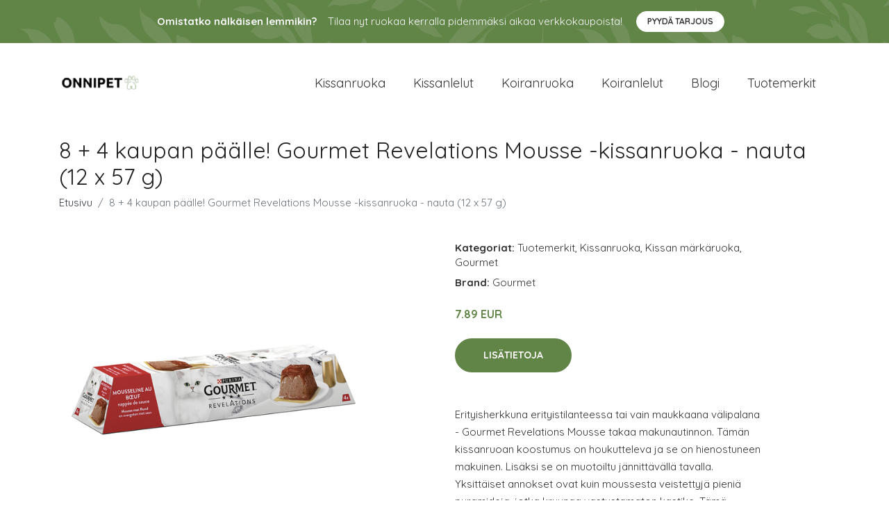

--- FILE ---
content_type: text/plain
request_url: https://www.google-analytics.com/j/collect?v=1&_v=j102&a=226453737&t=pageview&_s=1&dl=https%3A%2F%2Fonnipet.fi%2Fp%2F8-4-kaupan-paalle-gourmet-revelations-mousse-kissanruoka-nauta-12-x-57-g%2F&ul=en-us%40posix&dt=Osta%208%20%2B%204%20kaupan%20p%C3%A4%C3%A4lle!%20Gourmet%20Revelations%20Mousse%20-kissanruoka%20-%20nauta%20(12%20x%2057%20g)%20netist%C3%A4%20%7C%20Onnipet.fi&sr=1280x720&vp=1280x720&_u=YEBAAEABAAAAACAAI~&jid=1859915969&gjid=2026685238&cid=1923557782.1769522499&tid=UA-158186066-42&_gid=192424751.1769522499&_r=1&_slc=1&gtm=45He61n1n81TL7BCSQv851822193za200zd851822193&gcd=13l3l3l3l1l1&dma=0&tag_exp=103116026~103200004~104527907~104528501~104684208~104684211~105391253~115938466~115938469~116185181~116185182~116682876~116992597~117041587~117223559&z=557812180
body_size: -449
content:
2,cG-MQ3XB9QJE8